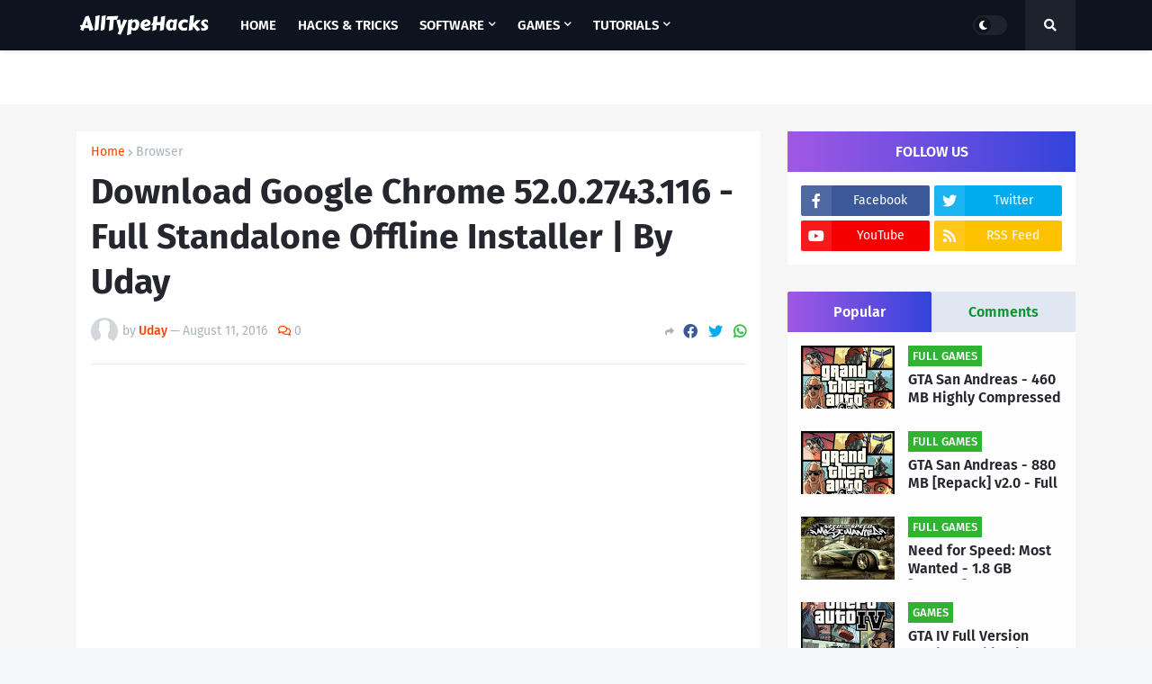

--- FILE ---
content_type: text/html; charset=utf-8
request_url: https://www.google.com/recaptcha/api2/aframe
body_size: 268
content:
<!DOCTYPE HTML><html><head><meta http-equiv="content-type" content="text/html; charset=UTF-8"></head><body><script nonce="ltHcwKRPV6qcDYYqRkx-4g">/** Anti-fraud and anti-abuse applications only. See google.com/recaptcha */ try{var clients={'sodar':'https://pagead2.googlesyndication.com/pagead/sodar?'};window.addEventListener("message",function(a){try{if(a.source===window.parent){var b=JSON.parse(a.data);var c=clients[b['id']];if(c){var d=document.createElement('img');d.src=c+b['params']+'&rc='+(localStorage.getItem("rc::a")?sessionStorage.getItem("rc::b"):"");window.document.body.appendChild(d);sessionStorage.setItem("rc::e",parseInt(sessionStorage.getItem("rc::e")||0)+1);localStorage.setItem("rc::h",'1769280274471');}}}catch(b){}});window.parent.postMessage("_grecaptcha_ready", "*");}catch(b){}</script></body></html>

--- FILE ---
content_type: application/javascript; charset=utf-8
request_url: https://fundingchoicesmessages.google.com/f/AGSKWxXDz37i4f6nr3D3axpFQaivS98FjP0W_nk7Zi-P7dU4HiGMbbdY8aJ69zASFdNJWuq24rf4ZFi5acHgu_Y60yLrpq7wcSsp0qE6jBPCIabHRp8lDTAGjQQ9DXdQTb-NG3LYviWAUNHumK9s5nrr-gyxPiBQjpY60jF1CJkOzcP3WuzfJEhxlgYk8Xon/__load_ad?/search-ads?/gafc.js_advertise._ads_framework.
body_size: -1289
content:
window['6929e815-5a5a-4e0c-a935-fb98f76cefc3'] = true;